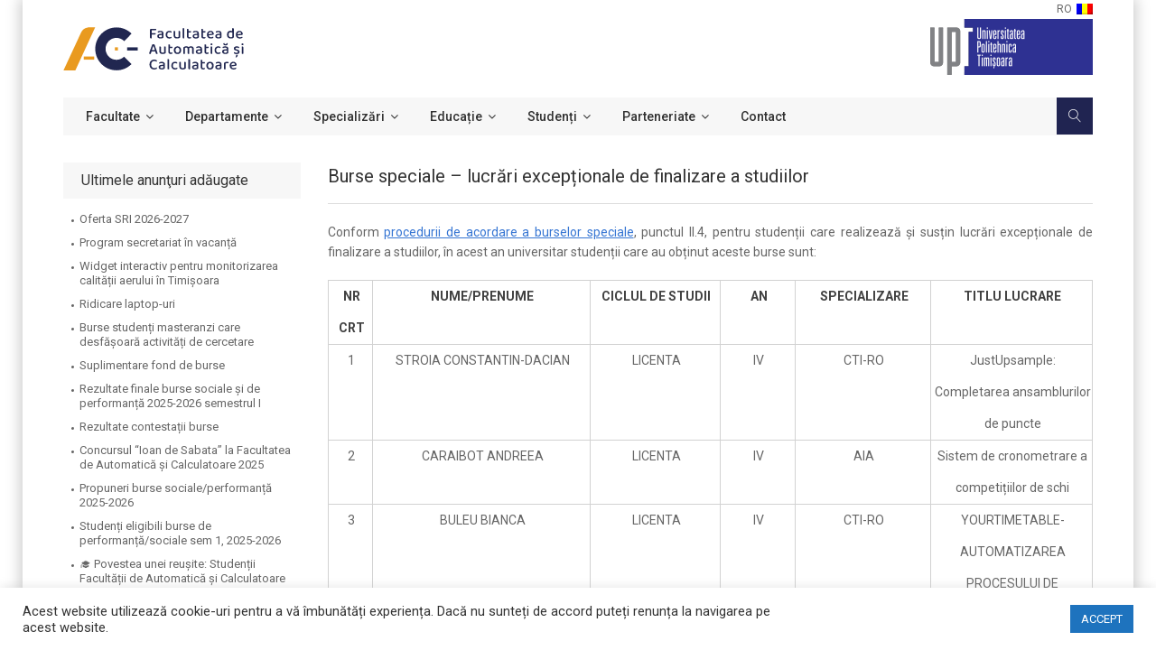

--- FILE ---
content_type: text/html; charset=UTF-8
request_url: https://ac.upt.ro/anunturi/burse-speciale-lucrari-exceptionale-de-finalizare-a-studiilor/
body_size: 71642
content:
<!doctype html>
<html>
<head>
    <meta http-equiv="X-UA-Compatible" content="IE=edge,chrome=1">
    <meta charset="UTF-8">
    <meta name="viewport" content="width=device-width, initial-scale=1">
    <link rel="apple-touch-icon" href="apple-touch-icon.png">
    <link rel="profile" href="http://gmpg.org/xfn/11">
    <link rel="pingback" href="https://ac.upt.ro/xmlrpc.php">
    <link rel="preconnect" href="https://fonts.gstatic.com">
    <link href="https://fonts.googleapis.com/css2?family=Roboto:ital,wght@0,100;0,300;0,400;0,500;0,700;1,100;1,300&display=swap" rel="stylesheet">
    <meta name='robots' content='index, follow, max-image-preview:large, max-snippet:-1, max-video-preview:-1' />

	<!-- This site is optimized with the Yoast SEO plugin v25.3.1 - https://yoast.com/wordpress/plugins/seo/ -->
	<title>Burse speciale - lucrări excepționale de finalizare a studiilor - Facultatea de Automatică și Calculatoare - Timișoara</title>
	<link rel="canonical" href="https://ac.upt.ro/anunturi/burse-speciale-lucrari-exceptionale-de-finalizare-a-studiilor/" />
	<meta property="og:locale" content="ro_RO" />
	<meta property="og:locale:alternate" content="en_GB" />
	<meta property="og:type" content="article" />
	<meta property="og:title" content="Burse speciale - lucrări excepționale de finalizare a studiilor - Facultatea de Automatică și Calculatoare - Timișoara" />
	<meta property="og:description" content="Conform procedurii de acordare a burselor speciale, punctul II.4, pentru studenții care realizează și susțin lucrări excepționale de finalizare a [&hellip;]" />
	<meta property="og:url" content="https://ac.upt.ro/anunturi/burse-speciale-lucrari-exceptionale-de-finalizare-a-studiilor/" />
	<meta property="og:site_name" content="Facultatea de Automatică și Calculatoare - Timișoara" />
	<meta property="og:image" content="https://ac.upt.ro/wp-content/uploads/2022/07/burse-speciale-finalizare-studii.png" />
	<meta property="og:image:width" content="1200" />
	<meta property="og:image:height" content="615" />
	<meta property="og:image:type" content="image/png" />
	<meta name="twitter:card" content="summary_large_image" />
	<meta name="twitter:label1" content="Timp estimat pentru citire" />
	<meta name="twitter:data1" content="1 minut" />
	<script type="application/ld+json" class="yoast-schema-graph">{"@context":"https://schema.org","@graph":[{"@type":"WebPage","@id":"https://ac.upt.ro/anunturi/burse-speciale-lucrari-exceptionale-de-finalizare-a-studiilor/","url":"https://ac.upt.ro/anunturi/burse-speciale-lucrari-exceptionale-de-finalizare-a-studiilor/","name":"Burse speciale - lucrări excepționale de finalizare a studiilor - Facultatea de Automatică și Calculatoare - Timișoara","isPartOf":{"@id":"https://ac.upt.ro/#website"},"datePublished":"2022-07-08T06:38:37+00:00","breadcrumb":{"@id":"https://ac.upt.ro/anunturi/burse-speciale-lucrari-exceptionale-de-finalizare-a-studiilor/#breadcrumb"},"inLanguage":"ro-RO","potentialAction":[{"@type":"ReadAction","target":["https://ac.upt.ro/anunturi/burse-speciale-lucrari-exceptionale-de-finalizare-a-studiilor/"]}]},{"@type":"BreadcrumbList","@id":"https://ac.upt.ro/anunturi/burse-speciale-lucrari-exceptionale-de-finalizare-a-studiilor/#breadcrumb","itemListElement":[{"@type":"ListItem","position":1,"name":"Home","item":"https://ac.upt.ro/"},{"@type":"ListItem","position":2,"name":"Anunțuri","item":"https://ac.upt.ro/anunturi/"},{"@type":"ListItem","position":3,"name":"Burse speciale &#8211; lucrări excepționale de finalizare a studiilor"}]},{"@type":"WebSite","@id":"https://ac.upt.ro/#website","url":"https://ac.upt.ro/","name":"Facultatea de Automatică și Calculatoare - Timișoara","description":"Pregătirea inginerilor IT cu înaltă calificare, cu cunoștințe și abilități de automatică, software și hardware.","publisher":{"@id":"https://ac.upt.ro/#organization"},"potentialAction":[{"@type":"SearchAction","target":{"@type":"EntryPoint","urlTemplate":"https://ac.upt.ro/?s={search_term_string}"},"query-input":{"@type":"PropertyValueSpecification","valueRequired":true,"valueName":"search_term_string"}}],"inLanguage":"ro-RO"},{"@type":"Organization","@id":"https://ac.upt.ro/#organization","name":"Facultatea de Automatică și Calculatoare","url":"https://ac.upt.ro/","logo":{"@type":"ImageObject","inLanguage":"ro-RO","@id":"https://ac.upt.ro/#/schema/logo/image/","url":"https://ac.upt.ro/wp-content/uploads/2021/02/AC-Text.png","contentUrl":"https://ac.upt.ro/wp-content/uploads/2021/02/AC-Text.png","width":400,"height":98,"caption":"Facultatea de Automatică și Calculatoare"},"image":{"@id":"https://ac.upt.ro/#/schema/logo/image/"}}]}</script>
	<!-- / Yoast SEO plugin. -->


<link rel="alternate" type="application/rss+xml" title="Facultatea de Automatică și Calculatoare - Timișoara &raquo; Flux" href="https://ac.upt.ro/feed/" />
<link rel="alternate" type="application/rss+xml" title="Facultatea de Automatică și Calculatoare - Timișoara &raquo; Flux comentarii" href="https://ac.upt.ro/comments/feed/" />
<link rel="alternate" title="oEmbed (JSON)" type="application/json+oembed" href="https://ac.upt.ro/wp-json/oembed/1.0/embed?url=https%3A%2F%2Fac.upt.ro%2Fanunturi%2Fburse-speciale-lucrari-exceptionale-de-finalizare-a-studiilor%2F" />
<link rel="alternate" title="oEmbed (XML)" type="text/xml+oembed" href="https://ac.upt.ro/wp-json/oembed/1.0/embed?url=https%3A%2F%2Fac.upt.ro%2Fanunturi%2Fburse-speciale-lucrari-exceptionale-de-finalizare-a-studiilor%2F&#038;format=xml" />
<style id='wp-img-auto-sizes-contain-inline-css'>
img:is([sizes=auto i],[sizes^="auto," i]){contain-intrinsic-size:3000px 1500px}
/*# sourceURL=wp-img-auto-sizes-contain-inline-css */
</style>
<style id='wp-emoji-styles-inline-css'>

	img.wp-smiley, img.emoji {
		display: inline !important;
		border: none !important;
		box-shadow: none !important;
		height: 1em !important;
		width: 1em !important;
		margin: 0 0.07em !important;
		vertical-align: -0.1em !important;
		background: none !important;
		padding: 0 !important;
	}
/*# sourceURL=wp-emoji-styles-inline-css */
</style>
<style id='wp-block-library-inline-css'>
:root{--wp-block-synced-color:#7a00df;--wp-block-synced-color--rgb:122,0,223;--wp-bound-block-color:var(--wp-block-synced-color);--wp-editor-canvas-background:#ddd;--wp-admin-theme-color:#007cba;--wp-admin-theme-color--rgb:0,124,186;--wp-admin-theme-color-darker-10:#006ba1;--wp-admin-theme-color-darker-10--rgb:0,107,160.5;--wp-admin-theme-color-darker-20:#005a87;--wp-admin-theme-color-darker-20--rgb:0,90,135;--wp-admin-border-width-focus:2px}@media (min-resolution:192dpi){:root{--wp-admin-border-width-focus:1.5px}}.wp-element-button{cursor:pointer}:root .has-very-light-gray-background-color{background-color:#eee}:root .has-very-dark-gray-background-color{background-color:#313131}:root .has-very-light-gray-color{color:#eee}:root .has-very-dark-gray-color{color:#313131}:root .has-vivid-green-cyan-to-vivid-cyan-blue-gradient-background{background:linear-gradient(135deg,#00d084,#0693e3)}:root .has-purple-crush-gradient-background{background:linear-gradient(135deg,#34e2e4,#4721fb 50%,#ab1dfe)}:root .has-hazy-dawn-gradient-background{background:linear-gradient(135deg,#faaca8,#dad0ec)}:root .has-subdued-olive-gradient-background{background:linear-gradient(135deg,#fafae1,#67a671)}:root .has-atomic-cream-gradient-background{background:linear-gradient(135deg,#fdd79a,#004a59)}:root .has-nightshade-gradient-background{background:linear-gradient(135deg,#330968,#31cdcf)}:root .has-midnight-gradient-background{background:linear-gradient(135deg,#020381,#2874fc)}:root{--wp--preset--font-size--normal:16px;--wp--preset--font-size--huge:42px}.has-regular-font-size{font-size:1em}.has-larger-font-size{font-size:2.625em}.has-normal-font-size{font-size:var(--wp--preset--font-size--normal)}.has-huge-font-size{font-size:var(--wp--preset--font-size--huge)}.has-text-align-center{text-align:center}.has-text-align-left{text-align:left}.has-text-align-right{text-align:right}.has-fit-text{white-space:nowrap!important}#end-resizable-editor-section{display:none}.aligncenter{clear:both}.items-justified-left{justify-content:flex-start}.items-justified-center{justify-content:center}.items-justified-right{justify-content:flex-end}.items-justified-space-between{justify-content:space-between}.screen-reader-text{border:0;clip-path:inset(50%);height:1px;margin:-1px;overflow:hidden;padding:0;position:absolute;width:1px;word-wrap:normal!important}.screen-reader-text:focus{background-color:#ddd;clip-path:none;color:#444;display:block;font-size:1em;height:auto;left:5px;line-height:normal;padding:15px 23px 14px;text-decoration:none;top:5px;width:auto;z-index:100000}html :where(.has-border-color){border-style:solid}html :where([style*=border-top-color]){border-top-style:solid}html :where([style*=border-right-color]){border-right-style:solid}html :where([style*=border-bottom-color]){border-bottom-style:solid}html :where([style*=border-left-color]){border-left-style:solid}html :where([style*=border-width]){border-style:solid}html :where([style*=border-top-width]){border-top-style:solid}html :where([style*=border-right-width]){border-right-style:solid}html :where([style*=border-bottom-width]){border-bottom-style:solid}html :where([style*=border-left-width]){border-left-style:solid}html :where(img[class*=wp-image-]){height:auto;max-width:100%}:where(figure){margin:0 0 1em}html :where(.is-position-sticky){--wp-admin--admin-bar--position-offset:var(--wp-admin--admin-bar--height,0px)}@media screen and (max-width:600px){html :where(.is-position-sticky){--wp-admin--admin-bar--position-offset:0px}}

/*# sourceURL=wp-block-library-inline-css */
</style><style id='global-styles-inline-css'>
:root{--wp--preset--aspect-ratio--square: 1;--wp--preset--aspect-ratio--4-3: 4/3;--wp--preset--aspect-ratio--3-4: 3/4;--wp--preset--aspect-ratio--3-2: 3/2;--wp--preset--aspect-ratio--2-3: 2/3;--wp--preset--aspect-ratio--16-9: 16/9;--wp--preset--aspect-ratio--9-16: 9/16;--wp--preset--color--black: #000000;--wp--preset--color--cyan-bluish-gray: #abb8c3;--wp--preset--color--white: #ffffff;--wp--preset--color--pale-pink: #f78da7;--wp--preset--color--vivid-red: #cf2e2e;--wp--preset--color--luminous-vivid-orange: #ff6900;--wp--preset--color--luminous-vivid-amber: #fcb900;--wp--preset--color--light-green-cyan: #7bdcb5;--wp--preset--color--vivid-green-cyan: #00d084;--wp--preset--color--pale-cyan-blue: #8ed1fc;--wp--preset--color--vivid-cyan-blue: #0693e3;--wp--preset--color--vivid-purple: #9b51e0;--wp--preset--gradient--vivid-cyan-blue-to-vivid-purple: linear-gradient(135deg,rgb(6,147,227) 0%,rgb(155,81,224) 100%);--wp--preset--gradient--light-green-cyan-to-vivid-green-cyan: linear-gradient(135deg,rgb(122,220,180) 0%,rgb(0,208,130) 100%);--wp--preset--gradient--luminous-vivid-amber-to-luminous-vivid-orange: linear-gradient(135deg,rgb(252,185,0) 0%,rgb(255,105,0) 100%);--wp--preset--gradient--luminous-vivid-orange-to-vivid-red: linear-gradient(135deg,rgb(255,105,0) 0%,rgb(207,46,46) 100%);--wp--preset--gradient--very-light-gray-to-cyan-bluish-gray: linear-gradient(135deg,rgb(238,238,238) 0%,rgb(169,184,195) 100%);--wp--preset--gradient--cool-to-warm-spectrum: linear-gradient(135deg,rgb(74,234,220) 0%,rgb(151,120,209) 20%,rgb(207,42,186) 40%,rgb(238,44,130) 60%,rgb(251,105,98) 80%,rgb(254,248,76) 100%);--wp--preset--gradient--blush-light-purple: linear-gradient(135deg,rgb(255,206,236) 0%,rgb(152,150,240) 100%);--wp--preset--gradient--blush-bordeaux: linear-gradient(135deg,rgb(254,205,165) 0%,rgb(254,45,45) 50%,rgb(107,0,62) 100%);--wp--preset--gradient--luminous-dusk: linear-gradient(135deg,rgb(255,203,112) 0%,rgb(199,81,192) 50%,rgb(65,88,208) 100%);--wp--preset--gradient--pale-ocean: linear-gradient(135deg,rgb(255,245,203) 0%,rgb(182,227,212) 50%,rgb(51,167,181) 100%);--wp--preset--gradient--electric-grass: linear-gradient(135deg,rgb(202,248,128) 0%,rgb(113,206,126) 100%);--wp--preset--gradient--midnight: linear-gradient(135deg,rgb(2,3,129) 0%,rgb(40,116,252) 100%);--wp--preset--font-size--small: 13px;--wp--preset--font-size--medium: 20px;--wp--preset--font-size--large: 36px;--wp--preset--font-size--x-large: 42px;--wp--preset--spacing--20: 0.44rem;--wp--preset--spacing--30: 0.67rem;--wp--preset--spacing--40: 1rem;--wp--preset--spacing--50: 1.5rem;--wp--preset--spacing--60: 2.25rem;--wp--preset--spacing--70: 3.38rem;--wp--preset--spacing--80: 5.06rem;--wp--preset--shadow--natural: 6px 6px 9px rgba(0, 0, 0, 0.2);--wp--preset--shadow--deep: 12px 12px 50px rgba(0, 0, 0, 0.4);--wp--preset--shadow--sharp: 6px 6px 0px rgba(0, 0, 0, 0.2);--wp--preset--shadow--outlined: 6px 6px 0px -3px rgb(255, 255, 255), 6px 6px rgb(0, 0, 0);--wp--preset--shadow--crisp: 6px 6px 0px rgb(0, 0, 0);}:where(.is-layout-flex){gap: 0.5em;}:where(.is-layout-grid){gap: 0.5em;}body .is-layout-flex{display: flex;}.is-layout-flex{flex-wrap: wrap;align-items: center;}.is-layout-flex > :is(*, div){margin: 0;}body .is-layout-grid{display: grid;}.is-layout-grid > :is(*, div){margin: 0;}:where(.wp-block-columns.is-layout-flex){gap: 2em;}:where(.wp-block-columns.is-layout-grid){gap: 2em;}:where(.wp-block-post-template.is-layout-flex){gap: 1.25em;}:where(.wp-block-post-template.is-layout-grid){gap: 1.25em;}.has-black-color{color: var(--wp--preset--color--black) !important;}.has-cyan-bluish-gray-color{color: var(--wp--preset--color--cyan-bluish-gray) !important;}.has-white-color{color: var(--wp--preset--color--white) !important;}.has-pale-pink-color{color: var(--wp--preset--color--pale-pink) !important;}.has-vivid-red-color{color: var(--wp--preset--color--vivid-red) !important;}.has-luminous-vivid-orange-color{color: var(--wp--preset--color--luminous-vivid-orange) !important;}.has-luminous-vivid-amber-color{color: var(--wp--preset--color--luminous-vivid-amber) !important;}.has-light-green-cyan-color{color: var(--wp--preset--color--light-green-cyan) !important;}.has-vivid-green-cyan-color{color: var(--wp--preset--color--vivid-green-cyan) !important;}.has-pale-cyan-blue-color{color: var(--wp--preset--color--pale-cyan-blue) !important;}.has-vivid-cyan-blue-color{color: var(--wp--preset--color--vivid-cyan-blue) !important;}.has-vivid-purple-color{color: var(--wp--preset--color--vivid-purple) !important;}.has-black-background-color{background-color: var(--wp--preset--color--black) !important;}.has-cyan-bluish-gray-background-color{background-color: var(--wp--preset--color--cyan-bluish-gray) !important;}.has-white-background-color{background-color: var(--wp--preset--color--white) !important;}.has-pale-pink-background-color{background-color: var(--wp--preset--color--pale-pink) !important;}.has-vivid-red-background-color{background-color: var(--wp--preset--color--vivid-red) !important;}.has-luminous-vivid-orange-background-color{background-color: var(--wp--preset--color--luminous-vivid-orange) !important;}.has-luminous-vivid-amber-background-color{background-color: var(--wp--preset--color--luminous-vivid-amber) !important;}.has-light-green-cyan-background-color{background-color: var(--wp--preset--color--light-green-cyan) !important;}.has-vivid-green-cyan-background-color{background-color: var(--wp--preset--color--vivid-green-cyan) !important;}.has-pale-cyan-blue-background-color{background-color: var(--wp--preset--color--pale-cyan-blue) !important;}.has-vivid-cyan-blue-background-color{background-color: var(--wp--preset--color--vivid-cyan-blue) !important;}.has-vivid-purple-background-color{background-color: var(--wp--preset--color--vivid-purple) !important;}.has-black-border-color{border-color: var(--wp--preset--color--black) !important;}.has-cyan-bluish-gray-border-color{border-color: var(--wp--preset--color--cyan-bluish-gray) !important;}.has-white-border-color{border-color: var(--wp--preset--color--white) !important;}.has-pale-pink-border-color{border-color: var(--wp--preset--color--pale-pink) !important;}.has-vivid-red-border-color{border-color: var(--wp--preset--color--vivid-red) !important;}.has-luminous-vivid-orange-border-color{border-color: var(--wp--preset--color--luminous-vivid-orange) !important;}.has-luminous-vivid-amber-border-color{border-color: var(--wp--preset--color--luminous-vivid-amber) !important;}.has-light-green-cyan-border-color{border-color: var(--wp--preset--color--light-green-cyan) !important;}.has-vivid-green-cyan-border-color{border-color: var(--wp--preset--color--vivid-green-cyan) !important;}.has-pale-cyan-blue-border-color{border-color: var(--wp--preset--color--pale-cyan-blue) !important;}.has-vivid-cyan-blue-border-color{border-color: var(--wp--preset--color--vivid-cyan-blue) !important;}.has-vivid-purple-border-color{border-color: var(--wp--preset--color--vivid-purple) !important;}.has-vivid-cyan-blue-to-vivid-purple-gradient-background{background: var(--wp--preset--gradient--vivid-cyan-blue-to-vivid-purple) !important;}.has-light-green-cyan-to-vivid-green-cyan-gradient-background{background: var(--wp--preset--gradient--light-green-cyan-to-vivid-green-cyan) !important;}.has-luminous-vivid-amber-to-luminous-vivid-orange-gradient-background{background: var(--wp--preset--gradient--luminous-vivid-amber-to-luminous-vivid-orange) !important;}.has-luminous-vivid-orange-to-vivid-red-gradient-background{background: var(--wp--preset--gradient--luminous-vivid-orange-to-vivid-red) !important;}.has-very-light-gray-to-cyan-bluish-gray-gradient-background{background: var(--wp--preset--gradient--very-light-gray-to-cyan-bluish-gray) !important;}.has-cool-to-warm-spectrum-gradient-background{background: var(--wp--preset--gradient--cool-to-warm-spectrum) !important;}.has-blush-light-purple-gradient-background{background: var(--wp--preset--gradient--blush-light-purple) !important;}.has-blush-bordeaux-gradient-background{background: var(--wp--preset--gradient--blush-bordeaux) !important;}.has-luminous-dusk-gradient-background{background: var(--wp--preset--gradient--luminous-dusk) !important;}.has-pale-ocean-gradient-background{background: var(--wp--preset--gradient--pale-ocean) !important;}.has-electric-grass-gradient-background{background: var(--wp--preset--gradient--electric-grass) !important;}.has-midnight-gradient-background{background: var(--wp--preset--gradient--midnight) !important;}.has-small-font-size{font-size: var(--wp--preset--font-size--small) !important;}.has-medium-font-size{font-size: var(--wp--preset--font-size--medium) !important;}.has-large-font-size{font-size: var(--wp--preset--font-size--large) !important;}.has-x-large-font-size{font-size: var(--wp--preset--font-size--x-large) !important;}
/*# sourceURL=global-styles-inline-css */
</style>

<style id='classic-theme-styles-inline-css'>
/*! This file is auto-generated */
.wp-block-button__link{color:#fff;background-color:#32373c;border-radius:9999px;box-shadow:none;text-decoration:none;padding:calc(.667em + 2px) calc(1.333em + 2px);font-size:1.125em}.wp-block-file__button{background:#32373c;color:#fff;text-decoration:none}
/*# sourceURL=/wp-includes/css/classic-themes.min.css */
</style>
<link rel='stylesheet' id='fontawesome-free-css' href='https://ac.upt.ro/wp-content/plugins/getwid/vendors/fontawesome-free/css/all.min.css?ver=5.5.0' media='all' />
<link rel='stylesheet' id='slick-css' href='https://ac.upt.ro/wp-content/plugins/getwid/vendors/slick/slick/slick.min.css?ver=1.9.0' media='all' />
<link rel='stylesheet' id='slick-theme-css' href='https://ac.upt.ro/wp-content/plugins/getwid/vendors/slick/slick/slick-theme.min.css?ver=1.9.0' media='all' />
<link rel='stylesheet' id='mp-fancybox-css' href='https://ac.upt.ro/wp-content/plugins/getwid/vendors/mp-fancybox/jquery.fancybox.min.css?ver=3.5.7-mp.1' media='all' />
<link rel='stylesheet' id='getwid-blocks-css' href='https://ac.upt.ro/wp-content/plugins/getwid/assets/css/blocks.style.css?ver=2.1.1' media='all' />
<style id='getwid-blocks-inline-css'>
.wp-block-getwid-section .wp-block-getwid-section__wrapper .wp-block-getwid-section__inner-wrapper{max-width: 640px;}
/*# sourceURL=getwid-blocks-inline-css */
</style>
<link rel='stylesheet' id='cookie-law-info-css' href='https://ac.upt.ro/wp-content/plugins/cookie-law-info/legacy/public/css/cookie-law-info-public.css?ver=3.3.1' media='all' />
<link rel='stylesheet' id='cookie-law-info-gdpr-css' href='https://ac.upt.ro/wp-content/plugins/cookie-law-info/legacy/public/css/cookie-law-info-gdpr.css?ver=3.3.1' media='all' />
<link rel='stylesheet' id='wpm-main-css' href='//ac.upt.ro/wp-content/plugins/wp-multilang/assets/styles/main.min.css?ver=2.4.19.1' media='all' />
<link rel='stylesheet' id='owl-carousel-css' href='https://ac.upt.ro/wp-content/themes/ac/css/owl.carousel.css?ver=1.3' media='all' />
<link rel='stylesheet' id='owl-theme-css' href='https://ac.upt.ro/wp-content/themes/ac/css/owl.theme.default.css?ver=1.3' media='all' />
<link rel='stylesheet' id='bootstrap-css' href='https://ac.upt.ro/wp-content/themes/ac/css/bootstrap.min.css?ver=1.3' media='all' />
<link rel='stylesheet' id='normalize-css' href='https://ac.upt.ro/wp-content/themes/ac/css/normalize.css?ver=1.3' media='all' />
<link rel='stylesheet' id='font-awesome-css' href='https://ac.upt.ro/wp-content/themes/ac/css/font-awesome.min.css?ver=1.3' media='all' />
<link rel='stylesheet' id='icomoon-css' href='https://ac.upt.ro/wp-content/themes/ac/css/icomoon.css?ver=1.3' media='all' />
<link rel='stylesheet' id='animate-css' href='https://ac.upt.ro/wp-content/plugins/getwid/vendors/animate.css/animate.min.css?ver=3.7.0' media='all' />
<link rel='stylesheet' id='prettyPhoto-css' href='https://ac.upt.ro/wp-content/themes/ac/css/prettyPhoto.css?ver=1.3' media='all' />
<link rel='stylesheet' id='edmento_transitions-css' href='https://ac.upt.ro/wp-content/themes/ac/css/transitions.css?ver=1.3' media='all' />
<link rel='stylesheet' id='edmento_typo-css' href='https://ac.upt.ro/wp-content/themes/ac/css/typo.css?ver=1.3' media='all' />
<link rel='stylesheet' id='edmento_elements_styles-css' href='https://ac.upt.ro/wp-content/themes/ac/css/elements_styles.css?ver=1.3' media='all' />
<link rel='stylesheet' id='edmento_styles_custom-css' href='https://ac.upt.ro/wp-content/themes/ac/css/styles.css?ver=1.42' media='all' />
<script src="https://ac.upt.ro/wp-includes/js/jquery/jquery.min.js?ver=3.7.1" id="jquery-core-js"></script>
<script src="https://ac.upt.ro/wp-includes/js/jquery/jquery-migrate.min.js?ver=3.4.1" id="jquery-migrate-js"></script>
<script id="cookie-law-info-js-extra">
var Cli_Data = {"nn_cookie_ids":[],"cookielist":[],"non_necessary_cookies":[],"ccpaEnabled":"","ccpaRegionBased":"","ccpaBarEnabled":"","strictlyEnabled":["necessary","obligatoire"],"ccpaType":"gdpr","js_blocking":"1","custom_integration":"","triggerDomRefresh":"","secure_cookies":""};
var cli_cookiebar_settings = {"animate_speed_hide":"500","animate_speed_show":"500","background":"#FFF","border":"#b1a6a6c2","border_on":"","button_1_button_colour":"#1e73be","button_1_button_hover":"#185c98","button_1_link_colour":"#fff","button_1_as_button":"1","button_1_new_win":"","button_2_button_colour":"#333","button_2_button_hover":"#292929","button_2_link_colour":"#444","button_2_as_button":"","button_2_hidebar":"","button_3_button_colour":"#3566bb","button_3_button_hover":"#2a5296","button_3_link_colour":"#fff","button_3_as_button":"1","button_3_new_win":"","button_4_button_colour":"#000","button_4_button_hover":"#000000","button_4_link_colour":"#333333","button_4_as_button":"","button_7_button_colour":"#61a229","button_7_button_hover":"#4e8221","button_7_link_colour":"#fff","button_7_as_button":"1","button_7_new_win":"","font_family":"inherit","header_fix":"","notify_animate_hide":"1","notify_animate_show":"","notify_div_id":"#cookie-law-info-bar","notify_position_horizontal":"right","notify_position_vertical":"bottom","scroll_close":"","scroll_close_reload":"","accept_close_reload":"","reject_close_reload":"","showagain_tab":"","showagain_background":"#fff","showagain_border":"#000","showagain_div_id":"#cookie-law-info-again","showagain_x_position":"100px","text":"#333333","show_once_yn":"","show_once":"10000","logging_on":"","as_popup":"","popup_overlay":"1","bar_heading_text":"","cookie_bar_as":"banner","popup_showagain_position":"bottom-right","widget_position":"left"};
var log_object = {"ajax_url":"https://ac.upt.ro/wp-admin/admin-ajax.php"};
//# sourceURL=cookie-law-info-js-extra
</script>
<script src="https://ac.upt.ro/wp-content/plugins/cookie-law-info/legacy/public/js/cookie-law-info-public.js?ver=3.3.1" id="cookie-law-info-js"></script>
<script src="https://ac.upt.ro/wp-content/themes/ac/js/countdown.js?ver=1.3" id="countdown-js"></script>
<script src="https://ac.upt.ro/wp-content/themes/ac/js/collapse.js?ver=1.3" id="collapse-js"></script>
<link rel="https://api.w.org/" href="https://ac.upt.ro/wp-json/" /><link rel="alternate" title="JSON" type="application/json" href="https://ac.upt.ro/wp-json/wp/v2/ac-anunturi/3889" /><link rel="EditURI" type="application/rsd+xml" title="RSD" href="https://ac.upt.ro/xmlrpc.php?rsd" />
<meta name="generator" content="WordPress 6.9" />
<link rel='shortlink' href='https://ac.upt.ro/?p=3889' />
<link rel="alternate" hreflang="x-default" href="https://ac.upt.ro/anunturi/burse-speciale-lucrari-exceptionale-de-finalizare-a-studiilor/"/>
<link rel="alternate" hreflang="ro-ro" href="https://ac.upt.ro/anunturi/burse-speciale-lucrari-exceptionale-de-finalizare-a-studiilor/"/>
<link rel="alternate" hreflang="en-gb" href="https://ac.upt.ro/en/anunturi/burse-speciale-lucrari-exceptionale-de-finalizare-a-studiilor/"/>
<style>.recentcomments a{display:inline !important;padding:0 !important;margin:0 !important;}</style>		<style type="text/css">
					.site-title,
			.site-description {
				position: absolute;
				clip: rect(1px, 1px, 1px, 1px);
				}
					</style>
		<link rel="icon" href="https://ac.upt.ro/wp-content/uploads/2021/02/cropped-Copy-of-Copy-of-Untitled-1-32x32.png" sizes="32x32" />
<link rel="icon" href="https://ac.upt.ro/wp-content/uploads/2021/02/cropped-Copy-of-Copy-of-Untitled-1-192x192.png" sizes="192x192" />
<link rel="apple-touch-icon" href="https://ac.upt.ro/wp-content/uploads/2021/02/cropped-Copy-of-Copy-of-Untitled-1-180x180.png" />
<meta name="msapplication-TileImage" content="https://ac.upt.ro/wp-content/uploads/2021/02/cropped-Copy-of-Copy-of-Untitled-1-270x270.png" />
		<style id="wp-custom-css">
			.tg-content ul li, .entry-content ul li {
	list-style: disc outside !important;
	margin-left: 20px;
	line-height: 1.5;
	margin-bottom: 1rem;
}

.tg-content p, .entry-content p {
	margin-top: 16px;
	line-height: 1.618;
}

.tg-content a, .entry-content a {
	text-decoration: underline;
}

.entry-content strong {
	color: currentcolor !important;
}

.sub-menu, .mega-menu, .tg-header .children {
/* 	top: 50px; */
/* 	transition-duration: 200ms; */
	transition-timing-function: ease;
}

.wp-block-group .has-background {
	padding: 2rem;
}

@media (max-width: 568px) {
	.premium {
		width: 100%!important;
	}
	.premium a img {
		max-width: 170px!important;
	}	
}

.edit-post-header-toolbar .lang-dropdown {
	position: relative;
	display: block;
}
		</style>
		    <!-- Global site tag (gtag.js) - Google Analytics -->
    <script async src="https://www.googletagmanager.com/gtag/js?id=G-SVB4ZKMFXM"></script>
    <script>
        window.dataLayer = window.dataLayer || [];
        function gtag(){dataLayer.push(arguments);}
        gtag('js', new Date());

        gtag('config', 'G-SVB4ZKMFXM');
    </script>
    <meta name="google-site-verification" content="aWV33H2S1rC9R1whUzIDLG5TapzjGXsglB2fGk9aSnc" />
</head>
<body class="site-boxed-view">
<div id="tg-wrapper" class="tg-wrapper">

    <header id="tg-header" class="tg-header ed-header-v1 tg-haslayout">


        <div class="container" style="position:relative;">
        <div class="wrapper-lang">
            <div class="active-lang">ro<img src="https://ac.upt.ro/wp-content/plugins/wp-multilang/flags/ro.png"></div>
            <div class="langs">
                <ul class="wpm-language-switcher wpm-switcher-dropdown">
	<li class="wpm-item-language-main wpm-item-language-ro">
				<span>
											<img src="https://ac.upt.ro/wp-content/plugins/wp-multilang/flags/ro.png" alt="Română">
																<span>Română</span>
									</span>
		<ul class="wpm-language-dropdown">
							<li class="wpm-item-language-en">
					<a href="https://ac.upt.ro/en/anunturi/burse-speciale-lucrari-exceptionale-de-finalizare-a-studiilor/" data-lang="en">
													<img src="https://ac.upt.ro/wp-content/plugins/wp-multilang/flags/gb.png" alt="English (UK)">
																			<span>English (UK)</span>
											</a>
				</li>
					</ul>
	</li>
</ul>
            </div>
        </div>
        </div>
        <div id="tg-fixednav" class="tg-fixednav">
            <div class="container">
                <div class="row">
                    <div class="col-xs-12 col-sm-12 col-md-12 col-lg-12">
                        <div class="tg-logoandnoticeboard">
                            <strong class="tg-logo">
                                <a href="/">
                                    <img width="400" height="98" src="https://ac.upt.ro/wp-content/themes/ac/images/logo.svg" class="custom-logo" alt="AC" />
                                </a>
                            </strong>
                        </div>
                        <div class="logo-upt">
                            <a href="http://www.upt.ro" target="_blank">
                                <img width="100%" src="https://ac.upt.ro/wp-content/themes/ac/images/logo-upt.png" alt="upt.ro logo" />
                            </a>
                        </div>
                        <div class="tg-navigationarea">
                            <nav id="tg-nav" class="tg-nav">
                                <div class="navbar-header">
                                    <button type="button" class="navbar-toggle collapsed" data-toggle="collapse" data-target="#tg-navigation" aria-expanded="false">
                                        <span class="sr-only">Toggle navigation</span>
                                        <span class="icon-bar"></span>
                                        <span class="icon-bar"></span>
                                        <span class="icon-bar"></span>
                                    </button>
                                </div>
                                <div id="tg-navigation" class="collapse navbar-collapse tg-navigation">

                                    <ul><li id="menu-item-1451" class="menu-item menu-item-type-custom menu-item-object-custom menu-item-has-children menu-item-1451"><a href="#">Facultate</a>
<ul class="sub-menu">
	<li id="menu-item-485" class="menu-item menu-item-type-post_type menu-item-object-page menu-item-485"><a href="https://ac.upt.ro/cuvantul-decanului/">Cuvântul decanului</a></li>
	<li id="menu-item-425" class="menu-item menu-item-type-custom menu-item-object-custom menu-item-has-children menu-item-425"><a href="#">Organizare</a>
	<ul class="sub-menu">
		<li id="menu-item-84" class="menu-item menu-item-type-post_type menu-item-object-page menu-item-84"><a href="https://ac.upt.ro/conducerea-facultatii/">Conducerea Facultății</a></li>
		<li id="menu-item-85" class="menu-item menu-item-type-post_type menu-item-object-page menu-item-85"><a href="https://ac.upt.ro/consiliul-facultatii/">Consiliul Facultății</a></li>
		<li id="menu-item-81" class="menu-item menu-item-type-post_type menu-item-object-page menu-item-81"><a href="https://ac.upt.ro/biroul-consiliului-facultatii/">Biroul Consiliului Facultății</a></li>
		<li id="menu-item-83" class="menu-item menu-item-type-post_type menu-item-object-page menu-item-83"><a href="https://ac.upt.ro/comisii-consiliu/">Comisiile Consiliului Facultății</a></li>
		<li id="menu-item-5794" class="menu-item menu-item-type-post_type menu-item-object-page menu-item-5794"><a href="https://ac.upt.ro/reprezentantii-studentilor-ac/">Reprezentanții studenților AC</a></li>
		<li id="menu-item-82" class="menu-item menu-item-type-post_type menu-item-object-page menu-item-82"><a href="https://ac.upt.ro/board-uri/">Board-uri</a></li>
		<li id="menu-item-914" class="menu-item menu-item-type-post_type menu-item-object-page menu-item-914"><a href="https://ac.upt.ro/secretariat/">Secretariat</a></li>
	</ul>
</li>
	<li id="menu-item-88" class="menu-item menu-item-type-post_type menu-item-object-page menu-item-88"><a href="https://ac.upt.ro/scurt-istoric/">Scurt istoric</a></li>
	<li id="menu-item-844" class="menu-item menu-item-type-post_type menu-item-object-page menu-item-844"><a href="https://ac.upt.ro/documente/">Documente</a></li>
	<li id="menu-item-6902" class="menu-item menu-item-type-custom menu-item-object-custom menu-item-has-children menu-item-6902"><a href="#">Proiecte</a>
	<ul class="sub-menu">
		<li id="menu-item-6905" class="menu-item menu-item-type-post_type menu-item-object-page menu-item-6905"><a href="https://ac.upt.ro/practicac/">PracticAC</a></li>
		<li id="menu-item-8011" class="menu-item menu-item-type-post_type menu-item-object-page menu-item-8011"><a href="https://ac.upt.ro/stids/">STiDS</a></li>
	</ul>
</li>
</ul>
</li>
<li id="menu-item-1478" class="menu-item menu-item-type-custom menu-item-object-custom menu-item-has-children menu-item-1478"><a href="#">Departamente</a>
<ul class="sub-menu">
	<li id="menu-item-99" class="menu-item menu-item-type-custom menu-item-object-custom menu-item-99"><a href="http://aut.upt.ro">Automatică și Informatică Aplicată (AIA)</a></li>
	<li id="menu-item-100" class="menu-item menu-item-type-custom menu-item-object-custom menu-item-100"><a href="http://cs.upt.ro">Calculatoare și Tehnologia Informației (CTI)</a></li>
</ul>
</li>
<li id="menu-item-1479" class="menu-item menu-item-type-custom menu-item-object-custom menu-item-has-children menu-item-1479"><a href="#">Specializări</a>
<ul class="sub-menu">
	<li id="menu-item-444" class="menu-item menu-item-type-post_type menu-item-object-page menu-item-444"><a href="https://ac.upt.ro/licenta/">Licență</a></li>
	<li id="menu-item-445" class="menu-item menu-item-type-post_type menu-item-object-page menu-item-445"><a href="https://ac.upt.ro/master/">Masterat</a></li>
	<li id="menu-item-443" class="menu-item menu-item-type-post_type menu-item-object-page menu-item-443"><a href="https://ac.upt.ro/doctorat/">Doctorat</a></li>
</ul>
</li>
<li id="menu-item-1481" class="menu-item menu-item-type-custom menu-item-object-custom menu-item-has-children menu-item-1481"><a href="#">Educație</a>
<ul class="sub-menu">
	<li id="menu-item-873" class="menu-item menu-item-type-post_type menu-item-object-page menu-item-873"><a href="https://ac.upt.ro/alegere-optionale/">Alegerea disciplinelor opționale</a></li>
	<li id="menu-item-1740" class="menu-item menu-item-type-custom menu-item-object-custom menu-item-has-children menu-item-1740"><a href="#">Practică</a>
	<ul class="sub-menu">
		<li id="menu-item-397" class="menu-item menu-item-type-post_type menu-item-object-page menu-item-397"><a href="https://ac.upt.ro/practica-licenta/">Practică licență</a></li>
		<li id="menu-item-396" class="menu-item menu-item-type-post_type menu-item-object-page menu-item-396"><a href="https://ac.upt.ro/practica-master/">Practică masterat</a></li>
	</ul>
</li>
	<li id="menu-item-866" class="menu-item menu-item-type-post_type menu-item-object-page menu-item-866"><a href="https://ac.upt.ro/finalizare-studii/">Finalizarea studiilor</a></li>
	<li id="menu-item-6299" class="menu-item menu-item-type-post_type menu-item-object-page menu-item-6299"><a href="https://ac.upt.ro/sesiunea-de-comunicari-stiintifice-studentesti/">Sesiunea de Comunicări Ştiinţifice Studenţeşti</a></li>
	<li id="menu-item-1172" class="menu-item menu-item-type-post_type menu-item-object-page menu-item-1172"><a href="https://ac.upt.ro/ghidul-studentului/">Ghidul studentului</a></li>
	<li id="menu-item-734" class="menu-item menu-item-type-post_type menu-item-object-page menu-item-734"><a href="https://ac.upt.ro/erasmus/">Erasmus+</a></li>
	<li id="menu-item-5848" class="menu-item menu-item-type-custom menu-item-object-custom menu-item-has-children menu-item-5848"><a href="#">Concursuri</a>
	<ul class="sub-menu">
		<li id="menu-item-5852" class="menu-item menu-item-type-post_type menu-item-object-page menu-item-5852"><a href="https://ac.upt.ro/rogojan/">Alexandru Rogojan &#8211; informatică</a></li>
		<li id="menu-item-5849" class="menu-item menu-item-type-custom menu-item-object-custom menu-item-5849"><a href="https://www.concursulvaleriualaci.upt.ro/">Valeriu Alaci &#8211; matematică</a></li>
		<li id="menu-item-7309" class="menu-item menu-item-type-post_type menu-item-object-page menu-item-7309"><a href="https://ac.upt.ro/ctfac/">CTF@AC</a></li>
		<li id="menu-item-7505" class="menu-item menu-item-type-post_type menu-item-object-page menu-item-7505"><a href="https://ac.upt.ro/sec/">Space Engineering Challenge by UPT</a></li>
	</ul>
</li>
</ul>
</li>
<li id="menu-item-1480" class="menu-item menu-item-type-custom menu-item-object-custom menu-item-has-children menu-item-1480"><a href="#">Studenți</a>
<ul class="sub-menu">
	<li id="menu-item-746" class="menu-item menu-item-type-post_type menu-item-object-page menu-item-746"><a href="https://ac.upt.ro/orare/">Orare</a></li>
	<li id="menu-item-4391" class="menu-item menu-item-type-post_type menu-item-object-page menu-item-4391"><a href="https://ac.upt.ro/examene/">Examene</a></li>
	<li id="menu-item-4131" class="menu-item menu-item-type-post_type menu-item-object-page menu-item-4131"><a href="https://ac.upt.ro/consiliere/">Consiliere</a></li>
	<li id="menu-item-1136" class="menu-item menu-item-type-post_type menu-item-object-page menu-item-1136"><a href="https://ac.upt.ro/taxe/">Taxe</a></li>
	<li id="menu-item-1168" class="menu-item menu-item-type-post_type_archive menu-item-object-ac-anunturi menu-item-1168"><a href="https://ac.upt.ro/anunturi/">Anunțuri</a></li>
	<li id="menu-item-424" class="menu-item menu-item-type-post_type menu-item-object-page menu-item-424"><a href="https://ac.upt.ro/burse/">Burse</a></li>
	<li id="menu-item-3001" class="menu-item menu-item-type-post_type menu-item-object-page menu-item-3001"><a href="https://ac.upt.ro/acte-de-studii/">Acte de studii</a></li>
	<li id="menu-item-1881" class="menu-item menu-item-type-post_type menu-item-object-page menu-item-1881"><a href="https://ac.upt.ro/decani-de-an-si-studenti-reprezentanti/">Tutori de an și studenți reprezentanți</a></li>
	<li id="menu-item-1114" class="menu-item menu-item-type-post_type menu-item-object-page menu-item-1114"><a href="https://ac.upt.ro/qa/">FAQs</a></li>
	<li id="menu-item-422" class="menu-item menu-item-type-post_type menu-item-object-page menu-item-422"><a href="https://ac.upt.ro/liga-ac/">Liga AC</a></li>
	<li id="menu-item-110" class="menu-item menu-item-type-post_type menu-item-object-page menu-item-110"><a href="https://ac.upt.ro/realizari-studentesti-remarcabile/">Realizări studențești</a></li>
	<li id="menu-item-1482" class="menu-item menu-item-type-custom menu-item-object-custom menu-item-has-children menu-item-1482"><a href="#">Resurse UPT</a>
	<ul class="sub-menu">
		<li id="menu-item-1195" class="menu-item menu-item-type-custom menu-item-object-custom menu-item-1195"><a href="https://www.upt.ro/Informatii_gestiunea-scolaritatii_296_ro_i0.html">Gestiunea școlarității</a></li>
		<li id="menu-item-1184" class="menu-item menu-item-type-custom menu-item-object-custom menu-item-1184"><a href="https://library.upt.ro/">Biblioteca UPT</a></li>
		<li id="menu-item-1137" class="menu-item menu-item-type-custom menu-item-object-custom menu-item-1137"><a href="http://cv.upt.ro/">Campus Virtual</a></li>
		<li id="menu-item-1183" class="menu-item menu-item-type-custom menu-item-object-custom menu-item-1183"><a href="https://login.microsoftonline.com/common/oauth2/authorize?client_id=00000002-0000-0ff1-ce00-000000000000&#038;redirect_uri=https%3a%2f%2foutlook.office365.com%2fowa%2f&#038;resource=00000002-0000-0ff1-ce00-000000000000&#038;response_mode=form_post&#038;response_type=code+id_token&#038;scope=openid&#038;msafed=0&#038;client-request-id=081edf80-1aef-4dc4-869d-b747b8f8bdc4&#038;protectedtoken=true&#038;claims=%7b%22id_token%22%3a%7b%22xms_cc%22%3a%7b%22values%22%3a%5b%22CP1%22%5d%7d%7d%7d&#038;domain_hint=upt.ro&#038;nonce=637492763398049101.6686104a-873e-45b6-baf1-99b12c8c57ec&#038;state=DYvJDYAgEABBO7APhOVY2IexFiD40mCIxvbdx8y8RgohZmZipGGJiC56shxHyXgCAytiQjA-qxRdUz4UVCUfoIgK2JpqiK1Kfhfdv6z30fJ5be_9rKP_&#038;sso_reload=true#vd=mail&#038;wa=wsignin1.0">UPT Office 365</a></li>
		<li id="menu-item-1198" class="menu-item menu-item-type-custom menu-item-object-custom menu-item-1198"><a href="https://student.upt.ro/">Contract de studii</a></li>
		<li id="menu-item-1413" class="menu-item menu-item-type-custom menu-item-object-custom menu-item-1413"><a href="https://www.ccoc.upt.ro/">Centrul de consiliere</a></li>
	</ul>
</li>
</ul>
</li>
<li id="menu-item-1521" class="menu-item menu-item-type-custom menu-item-object-custom menu-item-has-children menu-item-1521"><a href="#">Parteneriate</a>
<ul class="sub-menu">
	<li id="menu-item-226" class="menu-item menu-item-type-post_type menu-item-object-page menu-item-226"><a href="https://ac.upt.ro/companii/">Companii</a></li>
	<li id="menu-item-2128" class="menu-item menu-item-type-post_type menu-item-object-page menu-item-2128"><a href="https://ac.upt.ro/startup/">StartUp</a></li>
	<li id="menu-item-2127" class="menu-item menu-item-type-post_type menu-item-object-page menu-item-2127"><a href="https://ac.upt.ro/ong-2/">ONG</a></li>
	<li id="menu-item-105" class="menu-item menu-item-type-post_type menu-item-object-page menu-item-105"><a href="https://ac.upt.ro/academice/">Academice</a></li>
</ul>
</li>
<li id="menu-item-95" class="menu-item menu-item-type-post_type menu-item-object-page menu-item-95"><a href="https://ac.upt.ro/contact/">Contact</a></li>
</ul>
                                 </div>
                            </nav>

                            <div class="header-search-wrap">
                                <a id="tg-btnsearch" class="tg-btnsearch" href="javascript:;"><i class="icon-magnifier"></i></a>
                                <form role="search" method="get" id="searchform" class="tg-formtheme tg-formsearch" action="https://ac.upt.ro/" >
    <fieldset><input type="search" value="" name="s" class="form-control" placeholder="Start Your Search Here"></fieldset>
    </form>                                <form class="tg-formtheme tg-formsearch" method="get" role="search" action="/">
                                    <fieldset><input type="search" value="" name="s" class="form-control" placeholder="Start Your Search Here"></fieldset>
                                </form>
                            </div>
                        </div>
                    </div>
                </div>
            </div>
        </div>



    </header>

    <main id="tg-main" class="tg-main tg-haslayout">
        <div class="container">

	<main id="primary" class="site-main">

		
        <!-- Master -->
        <div class="row">

            <div id="tg-twocolumns" class="tg-twocolumns">
                <div class="col-xs-12 col-sm-8 col-md-8 col-lg-9 pull-right">
                    <div class="tg-content">
                        <div class="tg-detailpage tg-newsdetailpage">
                            <article class="tg-themepost tg-newspost">
                                <div class="tg-themepostcontent">
                                        <div class="sc-heading tg-haslayout">
                                            <div class="tg-titleborder">
                                                <h2>Burse speciale &#8211; lucrări excepționale de finalizare a studiilor</h2>
                                            </div>
                                        </div>
                                        <p>Conform <a href="https://ac.upt.ro/wp-content/uploads/2021/10/Procedura-acordare-burse-speciale-din-venituri-proprii.pdf">procedurii de acordare a burselor speciale</a>, punctul II.4, pentru studenții care realizează și susțin lucrări excepționale de finalizare a studiilor, în acest an universitar studenții care au obținut aceste burse sunt:</p>
<table width="558">
<tbody>
<tr>
<td width="34"><strong>NR CRT</strong></td>
<td width="164"><strong>NUME/PRENUME</strong></td>
<td width="98"><strong>CICLUL DE STUDII</strong></td>
<td width="57"><strong>AN</strong></td>
<td width="92"><strong>SPECIALIZARE</strong></td>
<td width="113"><strong>TITLU LUCRARE</strong></td>
</tr>
<tr>
<td width="34">1</td>
<td width="164">STROIA CONSTANTIN-DACIAN</td>
<td width="98">LICENTA</td>
<td width="57">IV</td>
<td width="92">CTI-RO</td>
<td width="113">JustUpsample: Completarea ansamblurilor de puncte</td>
</tr>
<tr>
<td width="34">2</td>
<td width="164">CARAIBOT ANDREEA</td>
<td width="98">LICENTA</td>
<td width="57">IV</td>
<td width="92">AIA</td>
<td width="113">Sistem de cronometrare a competițiilor de schi</td>
</tr>
<tr>
<td width="34">3</td>
<td width="164">BULEU BIANCA</td>
<td width="98">LICENTA</td>
<td width="57">IV</td>
<td width="92">CTI-RO</td>
<td width="113">YOURTIMETABLE-AUTOMATIZAREA PROCESULUI DE REPARTIZARE AL STUDENTILOR IN CADRU</td>
</tr>
<tr>
<td width="34">4</td>
<td width="164">GLANDA DARIE-TEOFIL</td>
<td width="98">LICENTA</td>
<td width="57">III</td>
<td width="92">INFO</td>
<td width="113">DAGLA-INTELLIGENT VEHICLE</td>
</tr>
<tr>
<td width="34">5</td>
<td width="164">FIRIZA ŞTEFANIA-MIHAELA</td>
<td width="98">LICENTA</td>
<td width="57">IV</td>
<td width="92">CTI</td>
<td width="113">Segmentarea semantica in imagistica abdominala</td>
</tr>
</tbody>
</table>
<p>Felicitări tuturor!</p>
                                                                        </div>
                            </article>
                        </div>
                    </div>
                </div>
                <div class="col-xs-12 col-sm-4 col-md-4 col-lg-3 pull-left">
                    <div class="tg-sidebar">
                        <div class="tg-widgetcontent">
                            <div class="tg-widgettitle">
                                <h3>Ultimele anunţuri adăugate</h3>
                            </div>

                            <div>
                                <ul>
                                                                                <li>
                                                <a href="https://ac.upt.ro/anunturi/oferta-sri-2026-2027/">Oferta SRI 2026-2027</a>
                                            </li>
                                                                                    <li>
                                                <a href="https://ac.upt.ro/anunturi/program-secretariat-in-vacanta/">Program secretariat în vacanță</a>
                                            </li>
                                                                                    <li>
                                                <a href="https://ac.upt.ro/anunturi/widget-interactiv-pentru-monitorizarea-calitatii-aerului-in-timisoara/">Widget interactiv pentru monitorizarea calității aerului în Timișoara</a>
                                            </li>
                                                                                    <li>
                                                <a href="https://ac.upt.ro/anunturi/ridicare-laptop-uri/">Ridicare laptop-uri</a>
                                            </li>
                                                                                    <li>
                                                <a href="https://ac.upt.ro/anunturi/burse-studenti-masteranzi-care-desfasoara-activitati-de-cercetare/">Burse studenți masteranzi care desfășoară activități de cercetare</a>
                                            </li>
                                                                                    <li>
                                                <a href="https://ac.upt.ro/anunturi/suplimentare-fond-de-burse/">Suplimentare fond de burse</a>
                                            </li>
                                                                                    <li>
                                                <a href="https://ac.upt.ro/anunturi/rezultate-finale-burse-sociale-si-de-performanta-2025-2026-semestrul-i/">Rezultate finale burse sociale și de performanță 2025-2026 semestrul I</a>
                                            </li>
                                                                                    <li>
                                                <a href="https://ac.upt.ro/anunturi/rezultate-contestatii-burse/">Rezultate contestații burse</a>
                                            </li>
                                                                                    <li>
                                                <a href="https://ac.upt.ro/anunturi/concursul-ioan-de-sabata-la-facultatea-de-automatica-si-calculatoare-2025/">Concursul “Ioan de Sabata” la Facultatea de Automatică și Calculatoare 2025</a>
                                            </li>
                                                                                    <li>
                                                <a href="https://ac.upt.ro/anunturi/propuneri-burse-sociale-performanta-2025-2026/">Propuneri burse sociale/performanță 2025-2026</a>
                                            </li>
                                                                                    <li>
                                                <a href="https://ac.upt.ro/anunturi/studenti-eligibili-burse-de-performanta-sociale-sem-1-2025-2026/">Studenți eligibili burse de performanță/sociale sem 1, 2025-2026</a>
                                            </li>
                                                                                    <li>
                                                <a href="https://ac.upt.ro/anunturi/%f0%9f%8e%93-povestea-unei-reusite-studentii-facultatii-de-automatica-si-calculatoare-upt-pe-locul-i-la-scoala-de-vara-underwater-robotics-china/">🎓 Povestea unei reușite: Studenții Facultății de Automatică și Calculatoare UPT, pe locul I la Școala de Vară „Underwater Robotics”, China</a>
                                            </li>
                                                                                    <li>
                                                <a href="https://ac.upt.ro/anunturi/alegeri-studenti-reprezentanti-2025-2027/">Alegeri Studenți Reprezentanți 2025–2027</a>
                                            </li>
                                                                                    <li>
                                                <a href="https://ac.upt.ro/anunturi/intalnire-cu-expertul-in-robotica-spatiala-de-renume-mondial-kazuya-yoshida/">Intalnire cu expertul in robotica spatiala de renume mondial, Kazuya YOSHIDA</a>
                                            </li>
                                                                                    <li>
                                                <a href="https://ac.upt.ro/anunturi/depunere-cereri-mentinere-atribuire-folosinta-laptop-pentru-anul-univ-2025-2026/">DEPUNERE CERERI MENȚINERE/ATRIBUIRE FOLOSINȚĂ LAPTOP PENTRU ANUL UNIV 2025-2026</a>
                                            </li>
                                                                                    <li>
                                                <a href="https://ac.upt.ro/anunturi/burse-speciale-studenti-masterat-sem-1-2025-2026/">Burse speciale studenți masterat sem. 1, 2025-2026</a>
                                            </li>
                                                                                    <li>
                                                <a href="https://ac.upt.ro/anunturi/reguli-legate-de-prezentele-la-cursuri/">Reguli Legate de Prezențele la Cursuri</a>
                                            </li>
                                                                                    <li>
                                                <a href="https://ac.upt.ro/anunturi/concursul-acm-faza-nationala/">Concursul ACM – faza națională</a>
                                            </li>
                                                                                    <li>
                                                <a href="https://ac.upt.ro/anunturi/liste-medii-dupa-prezentarea-3-semestrul-2-2024-2025/">Liste medii după prezentarea 3, semestrul 2, 2024-2025</a>
                                            </li>
                                                                                    <li>
                                                <a href="https://ac.upt.ro/anunturi/acordare-burse-sociale-an-universitar-2025-2026/">Acordare burse sociale – an universitar 2025-2026</a>
                                            </li>
                                                                        </ul>
                            </div>
                        </div>
                    </div>
                </div>


            </div>

        </div>
        <!-- #Master-->


	</main><!-- #main -->

</div>
</main>

<footer id="tg-footer" class="tg-footer tg-haslayout">
    <div class="tg-footermiddlebar">
        <div class="container">
            <div class="row">
                <div class="col-xs-6 col-sm-6 col-md-3 col-lg-3 pull-left">
                    <div>
                        <a href="https://ac.upt.ro/" class="custom-logo-link" rel="home"><img width="180" height="44" src="https://ac.upt.ro/wp-content/uploads/2021/02/cropped-cropped-180-1x-AC-original1.png" class="custom-logo" alt="Facultatea de Automatică și Calculatoare &#8211; Timișoara" decoding="async" /></a>                    </div>
                </div>

                <div class="col-xs-6 col-sm-6 col-md-3 col-lg-3 pull-right">
                                        <ul class="tg-socialicons">
                                                    <li class="tg-facebook">
                                <a href="https://www.facebook.com/ac.upt.ro" target="_blank"><i class="fa fa-facebook"></i></a>
                            </li>
                                                    <li class="tg-instagram">
                                <a href="https://www.instagram.com/ac.upt.ro/" target="_blank"><i class="fa fa-instagram"></i></a>
                            </li>
                                                    <li class="tg-youtube">
                                <a href="https://www.youtube.com/channel/UCIjCj61GvBMVB9dkPAaRiig" target="_blank"><i class="fa fa-youtube"></i></a>
                            </li>
                                            </ul>
                </div>
            </div>
        </div>
    </div>
    <div class="tg-footerbar">
        <div class="container">
            <div class="row">
                <div class="col-xs-12 col-sm-12 col-md-12 col-lg-12">
                    <span class="tg-copyright">Copyright &copy; 2026 Facultatea de Automatică și Calculatoare</span>
                    <nav class="tg-addnav">
                        <ul id="menu-footer-menu" class="">
                            <li id="menu-item-184" class="menu-item menu-item-type-custom menu-item-object-custom menu-item-184">
                                <a href="http://www.dialogdata.de">Website realizat de DialogData</a>
                            </li>
                        </ul>
                    </nav>
                </div>
            </div>
        </div>
    </div>
</footer>

<script type="speculationrules">
{"prefetch":[{"source":"document","where":{"and":[{"href_matches":"/*"},{"not":{"href_matches":["/wp-*.php","/wp-admin/*","/wp-content/uploads/*","/wp-content/*","/wp-content/plugins/*","/wp-content/themes/ac/*","/*\\?(.+)"]}},{"not":{"selector_matches":"a[rel~=\"nofollow\"]"}},{"not":{"selector_matches":".no-prefetch, .no-prefetch a"}}]},"eagerness":"conservative"}]}
</script>
<!--googleoff: all--><div id="cookie-law-info-bar" data-nosnippet="true"><span><div class="cli-bar-container cli-style-v2"><div class="cli-bar-message">Acest website utilizează cookie-uri pentru a vă îmbunătăți experiența. Dacă nu sunteți de accord puteți renunța la navigarea pe acest website.</div><div class="cli-bar-btn_container"><a role='button' data-cli_action="accept" id="cookie_action_close_header" class="medium cli-plugin-button cli-plugin-main-button cookie_action_close_header cli_action_button wt-cli-accept-btn">ACCEPT</a></div></div></span></div><div id="cookie-law-info-again" data-nosnippet="true"><span id="cookie_hdr_showagain">Manage consent</span></div><div class="cli-modal" data-nosnippet="true" id="cliSettingsPopup" tabindex="-1" role="dialog" aria-labelledby="cliSettingsPopup" aria-hidden="true">
  <div class="cli-modal-dialog" role="document">
	<div class="cli-modal-content cli-bar-popup">
		  <button type="button" class="cli-modal-close" id="cliModalClose">
			<svg class="" viewBox="0 0 24 24"><path d="M19 6.41l-1.41-1.41-5.59 5.59-5.59-5.59-1.41 1.41 5.59 5.59-5.59 5.59 1.41 1.41 5.59-5.59 5.59 5.59 1.41-1.41-5.59-5.59z"></path><path d="M0 0h24v24h-24z" fill="none"></path></svg>
			<span class="wt-cli-sr-only">Închide</span>
		  </button>
		  <div class="cli-modal-body">
			<div class="cli-container-fluid cli-tab-container">
	<div class="cli-row">
		<div class="cli-col-12 cli-align-items-stretch cli-px-0">
			<div class="cli-privacy-overview">
				<h4>Privacy Overview</h4>				<div class="cli-privacy-content">
					<div class="cli-privacy-content-text">This website uses cookies to improve your experience while you navigate through the website. Out of these, the cookies that are categorized as necessary are stored on your browser as they are essential for the working of basic functionalities of the website. We also use third-party cookies that help us analyze and understand how you use this website. These cookies will be stored in your browser only with your consent. You also have the option to opt-out of these cookies. But opting out of some of these cookies may affect your browsing experience.</div>
				</div>
				<a class="cli-privacy-readmore" aria-label="Arată mai mult" role="button" data-readmore-text="Arată mai mult" data-readless-text="Arată mai puțin"></a>			</div>
		</div>
		<div class="cli-col-12 cli-align-items-stretch cli-px-0 cli-tab-section-container">
												<div class="cli-tab-section">
						<div class="cli-tab-header">
							<a role="button" tabindex="0" class="cli-nav-link cli-settings-mobile" data-target="necessary" data-toggle="cli-toggle-tab">
								Necessary							</a>
															<div class="wt-cli-necessary-checkbox">
									<input type="checkbox" class="cli-user-preference-checkbox"  id="wt-cli-checkbox-necessary" data-id="checkbox-necessary" checked="checked"  />
									<label class="form-check-label" for="wt-cli-checkbox-necessary">Necessary</label>
								</div>
								<span class="cli-necessary-caption">Întotdeauna activate</span>
													</div>
						<div class="cli-tab-content">
							<div class="cli-tab-pane cli-fade" data-id="necessary">
								<div class="wt-cli-cookie-description">
									Necessary cookies are absolutely essential for the website to function properly. This category only includes cookies that ensures basic functionalities and security features of the website. These cookies do not store any personal information.								</div>
							</div>
						</div>
					</div>
																	<div class="cli-tab-section">
						<div class="cli-tab-header">
							<a role="button" tabindex="0" class="cli-nav-link cli-settings-mobile" data-target="non-necessary" data-toggle="cli-toggle-tab">
								Non-necessary							</a>
															<div class="cli-switch">
									<input type="checkbox" id="wt-cli-checkbox-non-necessary" class="cli-user-preference-checkbox"  data-id="checkbox-non-necessary" checked='checked' />
									<label for="wt-cli-checkbox-non-necessary" class="cli-slider" data-cli-enable="Activate" data-cli-disable="Dezactivate"><span class="wt-cli-sr-only">Non-necessary</span></label>
								</div>
													</div>
						<div class="cli-tab-content">
							<div class="cli-tab-pane cli-fade" data-id="non-necessary">
								<div class="wt-cli-cookie-description">
									Any cookies that may not be particularly necessary for the website to function and is used specifically to collect user personal data via analytics, ads, other embedded contents are termed as non-necessary cookies. It is mandatory to procure user consent prior to running these cookies on your website.								</div>
							</div>
						</div>
					</div>
										</div>
	</div>
</div>
		  </div>
		  <div class="cli-modal-footer">
			<div class="wt-cli-element cli-container-fluid cli-tab-container">
				<div class="cli-row">
					<div class="cli-col-12 cli-align-items-stretch cli-px-0">
						<div class="cli-tab-footer wt-cli-privacy-overview-actions">
						
															<a id="wt-cli-privacy-save-btn" role="button" tabindex="0" data-cli-action="accept" class="wt-cli-privacy-btn cli_setting_save_button wt-cli-privacy-accept-btn cli-btn">SALVEAZĂ ȘI ACCEPTĂ</a>
													</div>
						
					</div>
				</div>
			</div>
		</div>
	</div>
  </div>
</div>
<div class="cli-modal-backdrop cli-fade cli-settings-overlay"></div>
<div class="cli-modal-backdrop cli-fade cli-popupbar-overlay"></div>
<!--googleon: all--><script id="getwid-blocks-frontend-js-js-extra">
var Getwid = {"settings":[],"ajax_url":"https://ac.upt.ro/wp-admin/admin-ajax.php","isRTL":"","nonces":{"contact_form":"424c5db97e"}};
//# sourceURL=getwid-blocks-frontend-js-js-extra
</script>
<script src="https://ac.upt.ro/wp-content/plugins/getwid/assets/js/frontend.blocks.js?ver=2.1.1" id="getwid-blocks-frontend-js-js"></script>
<script id="wpm-switcher-block-script-js-extra">
var wpm_localize_data = {"wpm_block_switch_nonce":"7e22c25d9d","ajax_url":"https://ac.upt.ro/wp-admin/admin-ajax.php","current_url":"https://ac.upt.ro/anunturi/burse-speciale-lucrari-exceptionale-de-finalizare-a-studiilor/"};
//# sourceURL=wpm-switcher-block-script-js-extra
</script>
<script src="https://ac.upt.ro/wp-content/plugins/wp-multilang/assets/blocks/language-switcher/js/switcher-block.min.js?ver=2.4.19.1" id="wpm-switcher-block-script-js"></script>
<script src="https://ac.upt.ro/wp-content/themes/ac/js/owl.carousel.min.js?ver=1.3" id="owl-carousel-js"></script>
<script src="https://ac.upt.ro/wp-content/themes/ac/js/vendor/bootstrap.min.js?ver=1.3" id="bootstrap-js"></script>
<script src="https://ac.upt.ro/wp-includes/js/jquery/ui/core.min.js?ver=1.13.3" id="jquery-ui-core-js"></script>
<script src="https://ac.upt.ro/wp-includes/js/jquery/ui/datepicker.min.js?ver=1.13.3" id="jquery-ui-datepicker-js"></script>
<script id="jquery-ui-datepicker-js-after">
jQuery(function(jQuery){jQuery.datepicker.setDefaults({"closeText":"\u00cenchide","currentText":"Azi","monthNames":["ianuarie","februarie","martie","aprilie","mai","iunie","iulie","august","septembrie","octombrie","noiembrie","decembrie"],"monthNamesShort":["ian.","feb.","mart.","apr.","mai","iun.","iul.","aug.","sept.","oct.","nov.","dec."],"nextText":"Urm\u0103tor","prevText":"Anterior","dayNames":["duminic\u0103","luni","mar\u021bi","miercuri","joi","vineri","s\u00e2mb\u0103t\u0103"],"dayNamesShort":["D","lun","mar","mie","J","vin","S"],"dayNamesMin":["D","L","Ma","Mi","J","V","S"],"dateFormat":"d MM yy","firstDay":1,"isRTL":false});});
//# sourceURL=jquery-ui-datepicker-js-after
</script>
<script src="https://ac.upt.ro/wp-includes/js/jquery/ui/mouse.min.js?ver=1.13.3" id="jquery-ui-mouse-js"></script>
<script src="https://ac.upt.ro/wp-includes/js/jquery/ui/sortable.min.js?ver=1.13.3" id="jquery-ui-sortable-js"></script>
<script src="https://ac.upt.ro/wp-includes/js/jquery/ui/slider.min.js?ver=1.13.3" id="jquery-ui-slider-js"></script>
<script src="https://ac.upt.ro/wp-content/themes/ac/js/isotope.pkgd.js?ver=1.3" id="isotope-pkgd-js"></script>
<script src="https://ac.upt.ro/wp-content/themes/ac/js/prettyPhoto.js?ver=1.3" id="prettyPhoto-js"></script>
<script src="https://ac.upt.ro/wp-content/themes/ac/js/parallax.js?ver=1.3" id="parallax-js"></script>
<script src="https://ac.upt.ro/wp-includes/js/dist/vendor/moment.min.js?ver=2.30.1" id="moment-js"></script>
<script id="moment-js-after">
moment.updateLocale( 'ro_RO', {"months":["ianuarie","februarie","martie","aprilie","mai","iunie","iulie","august","septembrie","octombrie","noiembrie","decembrie"],"monthsShort":["ian.","feb.","mart.","apr.","mai","iun.","iul.","aug.","sept.","oct.","nov.","dec."],"weekdays":["duminic\u0103","luni","mar\u021bi","miercuri","joi","vineri","s\u00e2mb\u0103t\u0103"],"weekdaysShort":["D","lun","mar","mie","J","vin","S"],"week":{"dow":1},"longDateFormat":{"LT":"H:i","LTS":null,"L":null,"LL":"j F Y","LLL":"j F Y G:i","LLLL":null}} );
//# sourceURL=moment-js-after
</script>
<script id="edmento_callbacks-js-extra">
var scripts_vars = {"ajaxurl":"https://ac.upt.ro/wp-admin/admin-ajax.php"};
//# sourceURL=edmento_callbacks-js-extra
</script>
<script src="https://ac.upt.ro/wp-content/themes/ac/js/edmento_callbacks.js?ver=1.3" id="edmento_callbacks-js"></script>
<script src="https://ac.upt.ro/wp-content/themes/ac/js/jquery.ellipsis.min.js?ver=1.3" id="ellipsis-js"></script>
<script id="wp-emoji-settings" type="application/json">
{"baseUrl":"https://s.w.org/images/core/emoji/17.0.2/72x72/","ext":".png","svgUrl":"https://s.w.org/images/core/emoji/17.0.2/svg/","svgExt":".svg","source":{"concatemoji":"https://ac.upt.ro/wp-includes/js/wp-emoji-release.min.js?ver=6.9"}}
</script>
<script type="module">
/*! This file is auto-generated */
const a=JSON.parse(document.getElementById("wp-emoji-settings").textContent),o=(window._wpemojiSettings=a,"wpEmojiSettingsSupports"),s=["flag","emoji"];function i(e){try{var t={supportTests:e,timestamp:(new Date).valueOf()};sessionStorage.setItem(o,JSON.stringify(t))}catch(e){}}function c(e,t,n){e.clearRect(0,0,e.canvas.width,e.canvas.height),e.fillText(t,0,0);t=new Uint32Array(e.getImageData(0,0,e.canvas.width,e.canvas.height).data);e.clearRect(0,0,e.canvas.width,e.canvas.height),e.fillText(n,0,0);const a=new Uint32Array(e.getImageData(0,0,e.canvas.width,e.canvas.height).data);return t.every((e,t)=>e===a[t])}function p(e,t){e.clearRect(0,0,e.canvas.width,e.canvas.height),e.fillText(t,0,0);var n=e.getImageData(16,16,1,1);for(let e=0;e<n.data.length;e++)if(0!==n.data[e])return!1;return!0}function u(e,t,n,a){switch(t){case"flag":return n(e,"\ud83c\udff3\ufe0f\u200d\u26a7\ufe0f","\ud83c\udff3\ufe0f\u200b\u26a7\ufe0f")?!1:!n(e,"\ud83c\udde8\ud83c\uddf6","\ud83c\udde8\u200b\ud83c\uddf6")&&!n(e,"\ud83c\udff4\udb40\udc67\udb40\udc62\udb40\udc65\udb40\udc6e\udb40\udc67\udb40\udc7f","\ud83c\udff4\u200b\udb40\udc67\u200b\udb40\udc62\u200b\udb40\udc65\u200b\udb40\udc6e\u200b\udb40\udc67\u200b\udb40\udc7f");case"emoji":return!a(e,"\ud83e\u1fac8")}return!1}function f(e,t,n,a){let r;const o=(r="undefined"!=typeof WorkerGlobalScope&&self instanceof WorkerGlobalScope?new OffscreenCanvas(300,150):document.createElement("canvas")).getContext("2d",{willReadFrequently:!0}),s=(o.textBaseline="top",o.font="600 32px Arial",{});return e.forEach(e=>{s[e]=t(o,e,n,a)}),s}function r(e){var t=document.createElement("script");t.src=e,t.defer=!0,document.head.appendChild(t)}a.supports={everything:!0,everythingExceptFlag:!0},new Promise(t=>{let n=function(){try{var e=JSON.parse(sessionStorage.getItem(o));if("object"==typeof e&&"number"==typeof e.timestamp&&(new Date).valueOf()<e.timestamp+604800&&"object"==typeof e.supportTests)return e.supportTests}catch(e){}return null}();if(!n){if("undefined"!=typeof Worker&&"undefined"!=typeof OffscreenCanvas&&"undefined"!=typeof URL&&URL.createObjectURL&&"undefined"!=typeof Blob)try{var e="postMessage("+f.toString()+"("+[JSON.stringify(s),u.toString(),c.toString(),p.toString()].join(",")+"));",a=new Blob([e],{type:"text/javascript"});const r=new Worker(URL.createObjectURL(a),{name:"wpTestEmojiSupports"});return void(r.onmessage=e=>{i(n=e.data),r.terminate(),t(n)})}catch(e){}i(n=f(s,u,c,p))}t(n)}).then(e=>{for(const n in e)a.supports[n]=e[n],a.supports.everything=a.supports.everything&&a.supports[n],"flag"!==n&&(a.supports.everythingExceptFlag=a.supports.everythingExceptFlag&&a.supports[n]);var t;a.supports.everythingExceptFlag=a.supports.everythingExceptFlag&&!a.supports.flag,a.supports.everything||((t=a.source||{}).concatemoji?r(t.concatemoji):t.wpemoji&&t.twemoji&&(r(t.twemoji),r(t.wpemoji)))});
//# sourceURL=https://ac.upt.ro/wp-includes/js/wp-emoji-loader.min.js
</script>
</div>

<script>
    jQuery( document ).ready(function() {
        jQuery('.cards .owl-carousel').owlCarousel({
            margin:10,
            loop:true,
            items:1,
            autoplay:true,
            autoplayTimeout:6000,
            autoplaySpeed: 1500,
        });

        jQuery('.tg-latestnews .owl-carousel').owlCarousel({
            margin:10,
            loop:true,
            items:3,
            nav:true,
            slideBy: 1,
            autoplay:false,
            dots: false,
            responsiveClass:true,
            responsive:{
                0:{
                    items:1,
                    nav:true
                },
                600:{
                    items:2,
                    nav:false
                },
                1000:{
                    items:3,
                    nav:true,
                    loop:false
                }
            }
        })

        jQuery('.tg-affiliationscertifications .owl-carousel').owlCarousel({
            margin:0,
            loop:true,
            items:5,
            dots: false,
            nav:true,
            slideBy: 1,
            autoplay:true,
            responsiveClass:true,
            autoplayTimeout:5000,
            autoplaySpeed: 1500,
            responsive:{
                0:{
                    items:1,
                    nav:true
                },
                600:{
                    items:1,
                    nav:false
                },
                1000:{
                    items:1,
                    nav:true,
                }
            }
        })

        jQuery('.tg-testimoniale .owl-carousel').owlCarousel({
            margin:10,
            loop:true,
            items:1,
            nav:true,
            slideBy: 1,
            autoplay:true,
            dots: false,
            responsiveClass:true,
            autoplayTimeout:9000,
            autoplaySpeed: 1500,
        })

        jQuery('.active-lang').click(function(){
            jQuery('.wrapper-lang .langs').toggle();
        });

        jQuery('.ac-ad').ellipsis({
            lines: 1,             // force ellipsis after a certain number of lines. Default is 'auto'
            ellipClass: 'ellip',  // class used for ellipsis wrapper and to namespace ellip line
            responsive: true      // set to true if you want ellipsis to update on window resize. Default is false
        });

    });
</script>

</body>
</html>
